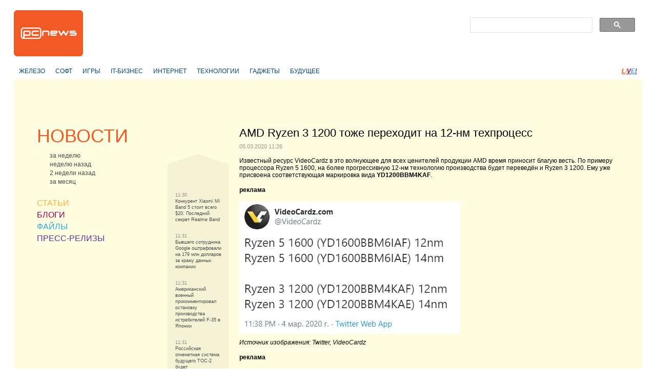

--- FILE ---
content_type: text/html
request_url: https://pcnews.ru/news/amd_ryzen_3_1200_toze_perehodit_na_12_nm_tehprocess-965677.html
body_size: 7477
content:
<!DOCTYPE html>
<html lang="ru">
<head>

    <meta http-equiv="content-type" content="text/html; charset=utf-8"/>
    <link rel="stylesheet" type="text/css" href="/assets/a70a9c7f/css/styles.css" />
<link rel="stylesheet" type="text/css" href="/assets/a70a9c7f/css/styles-extra.css" />
<title>AMD Ryzen 3 1200 тоже переходит на 12-нм техпроцесс - PCNEWS.RU</title>

    
            <meta name="keywords"
              content="компьютеры новости it news информационные технологии ИТ IT публикация статьи обзоры пресс-релизы сайты цены синдикация"/>
        <meta name="description"
              content="Все компьютерные новости на PCNews.ru. Вся новая информация, о компьютерах и информационных технологиях. Синдикация новостей, статей, пресс-релизов со всех сайтов компьютерной (ИТ или IT) тематики."/>
    
            <link rel="shortcut icon" href="/media/i/favicon.ico" type="image/x-icon"/>
    
    
            <script type="text/javascript">
            window.bindEvent = function (element, type, handler) {
                if (element.addEventListener) {
                    element.addEventListener(type, handler, false);
                } else {
                    element.attachEvent('on' + type, handler);
                }
            }
        </script>
    
    <!-- extra javascript here -->
    

    <meta name="4f53fe712efc92db165a32c76ebfb3c4" content=""/>
    <meta name="rpf6912ccdd7974000804c8643787927af" content="cdbe09985823b402605e48b457583e8f"/>

    <!-- scrpt adw -->
    <!-- Yandex.RTB -->
    <script>window.yaContextCb=window.yaContextCb||[]</script>
    <script src="https://yandex.ru/ads/system/context.js" async></script>
</head>

<body>
<div id="page" class="news-category">
    
        <div id="header">
            <div id="logo"><a href="/"></a></div>
            <!--<div id="banner"></div>-->

            <div align="right">
                <div style="width:350px;align:right;text-align:right;" align="right">
                    <div align="left">
                        <script async src="https://cse.google.com/cse.js?cx=179b032ef89b94ff2"></script>
                        <div class="gcse-search"></div>
                    </div>
                </div>
            </div>
        </div>

         
        <div id="header-2nd" >
            <ul class="horz-menu">

                                    <!-- меню темы -->

    <li class="topic">
                <a href="/news/hardware.html">ЖЕЛЕЗО</a>
            </li>
    <li class="topic">
                <a href="/news/software.html">СОФТ</a>
            </li>
    <li class="topic">
                <a href="/news/games.html">ИГРЫ</a>
            </li>
    <li class="topic">
                <a href="/news/business.html">IT-БИЗНЕС</a>
            </li>
    <li class="topic">
                <a href="/news/internet.html">ИНТЕРНЕТ</a>
            </li>
    <li class="topic">
                <a href="/news/hitech.html">ТЕХНОЛОГИИ</a>
            </li>
    <li class="topic">
                <a href="/news/gadget.html">ГАДЖЕТЫ</a>
            </li>
    <li class="topic">
                <a href="/news/future.html">БУДУЩЕЕ</a>
            </li>


<!-- /меню темы -->

                
                                                        <li class="live"><a href="/live.html" title="LIVE!" class="live-L">L</a><a href="/live.html"
                                                                                                   title="LIVE!"
                                                                                                   class="live-I">I</a><a
                                href="/live.html" title="LIVE!" class="live-V">V</a><a href="/live.html"
                                                                                           title="LIVE!" class="live-E">E</a><a
                                href="/live.html" title="LIVE!" class="live-excl">!</a></li>
                
                <li class="login-logout">
                                    </li>

            </ul>
        </div>

    
        <div align="center">
        <br>
		<!-- LS -->
<div align="center"  style="display: block;">
	<!-- Yandex.RTB R-A-3224985-1 -->
	<div id="yandex_rtb_R-A-3224985-1"></div>
	<script>
		window.yaContextCb.push(() => {
			Ya.Context.AdvManager.render({
				"blockId": "R-A-3224985-1",
				"renderTo": "yandex_rtb_R-A-3224985-1"
			})
		})
	</script>
</div>
    </div>

    <div id="content" class="article-page">

        <!-- side-column -->
                    <div class="column" id="side-column">

                                    <ul class="box" id="menu-box">
                            
        <li class="news selected">
            <div class="item-title">
                <a href="/news.html">НОВОСТИ</a>
            </div>
                            <div class="select-options">
                                            <a href="/news/week.html"><span class="title">за неделю</span></a>
                                            <a href="/news/previousweek.html"><span class="title">неделю назад</span></a>
                                            <a href="/news/2weeksago.html"><span class="title">2 недели назад</span></a>
                                            <a href="/news/month.html"><span class="title">за месяц</span></a>
                                    </div>
                    </li>
                    
        <li class="articles">
            <div class="item-title">
                <a href="/articles.html">СТАТЬИ</a>
            </div>
                    </li>
                    
        <li class="blogs">
            <div class="item-title">
                <a href="/blogs.html">БЛОГИ</a>
            </div>
                    </li>
                    
        <li class="files">
            <div class="item-title">
                <a href="/files.html">ФАЙЛЫ</a>
            </div>
                    </li>
                                        
        <li class="press
            ">
            <div class="item-title">
                <a href="/pressreleases.html">ПРЕСС-РЕЛИЗЫ</a>
            </div>
                    </li>
    </ul>
                
                                
				<div>
                    <!-- LS -->
<div align="center"  style="display: block;">
	<!-- Yandex.RTB R-A-3224985-2 -->
	<div id="yandex_rtb_R-A-3224985-2"></div>
	<script>
		window.yaContextCb.push(() => {
			Ya.Context.AdvManager.render({
				"blockId": "R-A-3224985-2",
				"renderTo": "yandex_rtb_R-A-3224985-2"
			})
		})
	</script>
</div>
                    <br/>

                    <!-- Яндекс.Директ -->
					<!--uncomment yandex_ad-->
<!--<div id="yandex_ad"></div>
					<script type="text/javascript">
					(function(w, d, n, s, t) {
						w[n] = w[n] || [];
						w[n].push(function() {
							Ya.Direct.insertInto(3224985, "yandex_ad", {
								stat_id: 4,
								ad_format: "direct",
								font_size: 1,
								type: "vertical",
								border_type: "block",
								limit: 9,
								title_font_size: 3,
								links_underline: true,
								site_bg_color: "FFFDDF",
								header_bg_color: "FFFDDF",
								bg_color: "FFFDDF",
								border_color: "FFCC99",
								title_color: "0000CC",
								url_color: "006600",
								text_color: "000000",
								hover_color: "0066FF",
								sitelinks_color: "0000CC",
								favicon: true,
								no_sitelinks: false
							});
						});
						t = d.getElementsByTagName("script")[0];
						s = d.createElement("script");
						s.src = "//an.yandex.ru/system/context.js";
						s.type = "text/javascript";
						s.async = true;
						t.parentNode.insertBefore(s, t);
					})(window, document, "yandex_context_callbacks");
					</script>
-->

                </div>
                <br>
                    <div class="adv" style="display: none; visibility: hidden;">
                        <!-- t -->
                        <div class="banner">
                            <script async="async" src="https://w.uptolike.com/widgets/v1/zp.js?pid=tl3219052d2063001dfaffafe84907269754df5281" type="text/javascript"></script>
                        </div>
                        <div class="banner">
                            
                        </div>
                    </div>

                                            </div>
        
        <!-- navlist-column -->
                <div class="column" id="navigation-list-column">
                                        
                                    <div class="box" id="navigation-list-box">
                        <div class="up"></div>
                                                    <div class="item">
                                                                    <span class="time">11:30</span><br />
                                                                <a href="/news/konkurent_xiaomi_mi_band_5_stoit_vsego_20_poslednij_sekret_realme_band-965678.html">                                    Конкурент Xiaomi Mi Band 5 стоит всего $20. Последний секрет Realme Band                                </a>
                            </div>
                                                    <div class="item">
                                                                    <span class="time">11:31</span><br />
                                                                <a href="/news/byvsego_sotrudnika_google_ostrafovali_na_179_mln_dollarov_za_krazu_dannyh_kompanii-965679.html">                                    Бывшего сотрудника Google оштрафовали на 179 млн долларов за кражу данных компании                                </a>
                            </div>
                                                    <div class="item">
                                                                    <span class="time">11:31</span><br />
                                                                <a href="/news/amerikanskij_voennyj_prokommentiroval_ostanovku_proizvodstva_istrebitelej_f_35_v_aponii-965680.html">                                    Американский военный прокомментировал остановку производства истребителей F-35 в Японии                                </a>
                            </div>
                                                    <div class="item">
                                                                    <span class="time">11:31</span><br />
                                                                <a href="/news/rossijskaa_ognemetnaa_sistema_budusego_tos_2_budet_prodemonstrirovana_na_parade_pobedy-965681.html">                                    Российская огнеметная система будущего ТОС-2 будет продемонстрирована на Параде Победы                                </a>
                            </div>
                                                    <div class="item">
                                                                    <span class="time">11:45</span><br />
                                                                <a href="/news/na_iphone_teper_mozno_ustanovit_android-965682.html">                                    На iPhone теперь можно установить Android                                </a>
                            </div>
                                                    <div class="item selected">
                                                                    <span class="time">11:26</span><br />
                                                                <a >                                    AMD Ryzen 3 1200 тоже переходит на 12-нм техпроцесс                                </a>
                            </div>
                                                    <div class="item">
                                                                    <span class="time">11:25</span><br />
                                                                <a href="/news/kak_mozet_vygladet_playstation_5_video-965676.html">                                    Как может выглядеть PlayStation 5: видео                                </a>
                            </div>
                                                    <div class="item">
                                                                    <span class="time">11:16</span><br />
                                                                <a href="/news/glava_pentagona_nazval_amerikanskoe_giperzvukovoe_oruzie_bolee_soversennym_cem_rossijskoe_ili_kitajskoe-965675.html">                                    Глава Пентагона назвал американское гиперзвуковое оружие более совершенным, чем российское или китайское                                </a>
                            </div>
                                                    <div class="item">
                                                                    <span class="time">11:15</span><br />
                                                                <a href="/news/oblitye_zolotom_samsung_galaxy_s20_goldgenie_predlagaet_neobycnye_varianty_flagmanov_korejskogo_giganta-965674.html">                                    «Облитые» золотом Samsung Galaxy S20. Goldgenie предлагает необычные варианты флагманов корейского гиганта                                </a>
                            </div>
                                                    <div class="item">
                                                                    <span class="time">11:09</span><br />
                                                                <a href="/news/blue_origin_pokazala_golovnoj_obtekatel_budusej_rakety_new_glenn-965673.html">                                    Blue Origin показала головной обтекатель будущей ракеты New Glenn                                </a>
                            </div>
                                                    <div class="item">
                                                                    <span class="time">11:09</span><br />
                                                                <a href="/news/brosennye_masiny_dzejmsa_korbetta_ckulptury_iz_avtohlama-965672.html">                                    Брошенные машины Джеймса Корбетта: cкульптуры из автохлама                                </a>
                            </div>
                                                <div class="down"></div>
                    </div>
                                
                    </div>
        
        <div class="column" id="article-column">

            <!-- infobox -->
                            <div class="box info-box-holder">
                    
<script type="text/javascript">
    var infobox_url='/site/whatsnew/data/1769170922.html';
    var app_urls={"news":"\/news.html","articles":"\/articles.html","blogs":"\/blogs.html","files":"\/files.html","pressreleases":"\/pressreleases.html"};
</script>
<div id="info-box">
    <div class="text"></div>
    <div class="ctrl"><a href="#" class="close" onclick="hideInfoBox(); return false;"></a></div>
</div>
                </div>
            
            <!-- item -->
                            <div class="box" id="article-box">
                    <h1>AMD Ryzen 3 1200 тоже переходит на 12-нм техпроцесс<span class="meta-data">05.03.2020 11:26</span></h1>
                                            <p>Известный ресурс VideoCardz в&nbsp;это волнующее для&nbsp;всех ценителей продукции AMD время приносит благую весть. По&nbsp;примеру процессора Ryzen 5 1600, на&nbsp;более прогрессивную 12-нм технологию производства будет переведён и&nbsp;Ryzen 3 1200. Ему уже присвоена соответствующая маркировка вида <b>YD1200BBM4KAF</b>.</p>
<h4>
реклама
</h4>




<div><img src="https://st.overclockers.ru/images/news/2020/03/05/1200_01.jpg" alt="1200_01.jpg" /></div>
<div><i>Источник изображения: Twitter, VideoCardz</i></div>
<h4>
реклама
</h4><p>


</p>




<p>
Выпускавшийся по&nbsp;14-нм технологии предшественник предлагал четыре ядра с&nbsp;частотой от&nbsp;3.1 ГГц до&nbsp;3.4 ГГц и&nbsp;2 Мбайт кеша второго уровня, а&nbsp;также 8 Мбайт кеша третьего уровня, обеспечивал поддержку двухканальной памяти типа DDR4–2667. Уровень TDP не&nbsp;превышал 65 Вт. Вряд ли с&nbsp;переходом на&nbsp;12-нм технологию в&nbsp;характеристиках процессора что-то&nbsp;изменится. В&nbsp;прежнем варианте исполнения процессор имел маркировку вида <b>YD1200BBM4KAE</b>.
 </p>
    
            <p class="copyrights">
            <span class="source">&copy;&nbsp;
                                    <a target="_blank" rel="nofollow" href="https://overclockers.ru/hardnews/show/102074/amd-ryzen-3-1200-tozhe-perehodit-na-12-nm-tehprocess">overclockers.ru</a>
                            </span>
        </p>
                    </div>
                                                    
            <br>
            <!--<div align="left">
                <script type="text/topadvert">
                load_event: page_load
                feed_id: 12105
                pattern_id: 8187
                tech_model:
                </script><script type="text/javascript" charset="utf-8" defer="defer" async="async" src="//loader.topadvert.ru/load.js"></script>
            </div>
            <br>-->

            <div style="padding-left: 20px;">
                <!-- PCNews 336x280 -->

            </div>
            <!-- comments -->
            
        </div>

        <br class="clearer"/>
    </div>
    <br class="clearer"/>

    

        <div id="footer-2nd"></div>

        <div id="footer">
            <br/><br/>
            <ul class="horz-menu">
                <li class="about"><a href="/info/about.html" title="О проекте">О
                        проекте</a></li>
                <li class="additional-menu"><a href="/archive.html" title="Архив материалов">Архив</a>
                </li>
                <li class="additional-menu"><a href="/info/reklama.html"
                                               title="Реклама" class="menu-item"><strong>Реклама</strong></a>
                    <a href="/info/partners.html" title="Партнёры"
                       class="menu-item">Партнёры</a>
                    <a href="/info/legal.html" title="Правовая информация"
                       class="menu-item">Правовая информация</a>
                    <a href="/info/contacts.html" title="Контакты"
                       class="menu-item">Контакты</a>
                    <a href="/feedback.html" title="Обратная связь" class="menu-item">Обратная
                        связь</a></li>
                <li class="email"><a href="mailto:pcnews@pcnews.ru" title="Пишите нам на pcnews@pcnews.ru"><img
                                src="/media/i/email.gif" alt="e-mail"/></a></li>
                <li style="visibility: hidden">
                    <noindex>
                        <!-- Rating@Mail.ru counter -->
                        <script type="text/javascript">
                            var _tmr = window._tmr || (window._tmr = []);
                            _tmr.push({id: "93125", type: "pageView", start: (new Date()).getTime()});
                            (function (d, w, id) {
                                if (d.getElementById(id)) return;
                                var ts = d.createElement("script");
                                ts.type = "text/javascript";
                                ts.async = true;
                                ts.id = id;
                                ts.src = (d.location.protocol == "https:" ? "https:" : "http:") + "//top-fwz1.mail.ru/js/code.js";
                                var f = function () {
                                    var s = d.getElementsByTagName("script")[0];
                                    s.parentNode.insertBefore(ts, s);
                                };
                                if (w.opera == "[object Opera]") {
                                    d.addEventListener("DOMContentLoaded", f, false);
                                } else {
                                    f();
                                }
                            })(document, window, "topmailru-code");
                        </script>
                        <noscript>
                            <div style="position:absolute;left:-10000px;">
                                <img src="//top-fwz1.mail.ru/counter?id=93125;js=na" style="border:0;" height="1"
                                     width="1" alt="Рейтинг@Mail.ru"/>
                            </div>
                        </noscript>
                        <!-- //Rating@Mail.ru counter -->

                    </noindex>
                </li>
            </ul>
        </div>

        <!--[if lte IE 7]>
        <iframe id="popup-iframe" frameborder="0" scrolling="no"></iframe>
        <![endif]-->
        <!--<div id="robot-image"><img class="rbimg" src="i/robot-img.png" alt="" width="182" height="305" /></div>-->
        <!--[if IE 6]>
        <script>DD_belatedPNG.fix('#robot-image, .rbimg');</script><![endif]-->

    </div>

<!--[if lte IE 7]>
<iframe id="ie-popup-iframe" frameborder="0" scrolling="no"></iframe>
<![endif]-->


    <div id="footer-adlinks"></div>

    
    
    
        <noindex>


            <!--LiveInternet counter--><script type="text/javascript">
                document.write("<a rel='nofollow' href='//www.liveinternet.ru/click' "+
                    "target=_blank><img src='//counter.yadro.ru/hit?t45.6;r"+
                    escape(document.referrer)+((typeof(screen)=="undefined")?"":
                        ";s"+screen.width+"*"+screen.height+"*"+(screen.colorDepth?
                            screen.colorDepth:screen.pixelDepth))+";u"+escape(document.URL)+
                    ";"+Math.random()+
                    "' alt='' title='LiveInternet' "+
                    "border='0' width='1' height='1'><\/a>")
            </script><!--/LiveInternet-->

            <!-- Rating@Mail.ru counter -->
            <script type="text/javascript">
                var _tmr = window._tmr || (window._tmr = []);
                _tmr.push({id: "93125", type: "pageView", start: (new Date()).getTime()});
                (function (d, w, id) {
                    if (d.getElementById(id)) return;
                    var ts = d.createElement("script"); ts.type = "text/javascript"; ts.async = true; ts.id = id;
                    ts.src = "https://top-fwz1.mail.ru/js/code.js";
                    var f = function () {var s = d.getElementsByTagName("script")[0]; s.parentNode.insertBefore(ts, s);};
                    if (w.opera == "[object Opera]") { d.addEventListener("DOMContentLoaded", f, false); } else { f(); }
                })(document, window, "topmailru-code");
            </script><noscript><div>
                    <img src="https://top-fwz1.mail.ru/counter?id=93125;js=na" style="border:0;position:absolute;left:-9999px;" alt="Top.Mail.Ru" />
                </div></noscript>
            <!-- //Rating@Mail.ru counter -->



            <!-- Yandex.Metrika counter -->
            <script type="text/javascript">
                (function (d, w, c) {
                    (w[c] = w[c] || []).push(function () {
                        try {
                            w.yaCounter23235610 = new Ya.Metrika({
                                id: 23235610,
                                clickmap: true,
                                trackLinks: true,
                                accurateTrackBounce: true,
                                webvisor: true,
                                trackHash: true
                            });
                        } catch (e) {
                        }
                    });

                    var n = d.getElementsByTagName("script")[0],
                        s = d.createElement("script"),
                        f = function () {
                            n.parentNode.insertBefore(s, n);
                        };
                    s.type = "text/javascript";
                    s.async = true;
                    s.src = "https://mc.yandex.ru/metrika/watch.js";

                    if (w.opera == "[object Opera]") {
                        d.addEventListener("DOMContentLoaded", f, false);
                    } else {
                        f();
                    }
                })(document, window, "yandex_metrika_callbacks");
            </script>
            <noscript>
                <div><img src="https://mc.yandex.ru/watch/23235610" style="position:absolute; left:-9999px;" alt=""/>
                </div>
            </noscript>
            <!-- /Yandex.Metrika counter -->

            <!-- Default Statcounter code for PCNews.ru https://pcnews.ru-->
            <script type="text/javascript">
                var sc_project=9446204;
                var sc_invisible=1;
                var sc_security="14d6509a";
            </script>
            <script type="text/javascript"
                    src="https://www.statcounter.com/counter/counter.js"
                    async></script>
            <!-- End of Statcounter Code -->

            <script>
                (function (i, s, o, g, r, a, m) {
                    i['GoogleAnalyticsObject'] = r;
                    i[r] = i[r] || function () {
                            (i[r].q = i[r].q || []).push(arguments)
                        }, i[r].l = 1 * new Date();
                    a = s.createElement(o),
                        m = s.getElementsByTagName(o)[0];
                    a.async = 1;
                    a.src = g;
                    m.parentNode.insertBefore(a, m)
                })(window, document, 'script', '//www.google-analytics.com/analytics.js', 'ga');

                ga('create', 'UA-46280051-1', 'pcnews.ru');
                ga('send', 'pageview');

            </script>

            <script async="async" src="/assets/uptolike.js?pid=49295"></script>

        </noindex>
    



<!--<div id="AdwolfBanner40x200_842695" ></div>-->
<!--AdWolf Asynchronous Code Start -->

<script type="text/javascript" src="https://pcnews.ru/js/blockAdblock.js"></script>

<script type="text/javascript" src="/assets/jquery.min.js"></script>
<script type="text/javascript" src="/assets/a70a9c7f/jquery/jquery.json.js"></script>
<script type="text/javascript" src="/assets/a70a9c7f/jquery/jquery.form.js"></script>
<script type="text/javascript" src="/assets/a70a9c7f/jquery/jquery.easing.1.2.js"></script>
<script type="text/javascript" src="/assets/a70a9c7f/jquery/effects.core.js"></script>
<script type="text/javascript" src="/assets/a70a9c7f/js/browser-sniff.js"></script>
<script type="text/javascript" src="/assets/a70a9c7f/js/scripts.js"></script>
<script type="text/javascript" src="/assets/a70a9c7f/js/pcnews-utils.js"></script>
<script type="text/javascript" src="/assets/a70a9c7f/js/pcnews-auth.js"></script>
<script type="text/javascript" src="/assets/a70a9c7f/js/pcnews-fiximg.js"></script>
<script type="text/javascript" src="/assets/a70a9c7f/js/pcnews-infobox.js"></script>
</body>
</html>


--- FILE ---
content_type: application/javascript
request_url: https://pcnews.ru/assets/a70a9c7f/js/browser-sniff.js
body_size: 528
content:
// PCNews.ru JavaScript Document

var _browserName = "";
var _browserVersion = -1;

function sniffBrowser()
{
	var browser = ""; 
	var version = -1;
	var userAgent = navigator.userAgent.toLowerCase();

	if(userAgent.indexOf("msie") > -1)
	{
		browser = "ie";
		version = userAgent.replace(/^.*msie ([\d\.]+).*$/i, '$1');
	}
	else if(userAgent.indexOf('chrome') > -1) 
	{
		browser = "chrome";
		version = userAgent.replace(/^.*chrome\/([\d\.]+).*$/i, '$1');
	}
	else if(userAgent.indexOf('safari') > -1)
	{
		browser = "safari";
		version = userAgent.replace(/^.*version\/([\d\.]+).*$/i, '$1');
	}
	else if(userAgent.indexOf('firefox') > -1)
	{
		browser = "firefox";
		version = userAgent.replace(/^.*firefox\/([\d\.]+).*$/i, '$1');
	}
	else if(userAgent.indexOf('opera') > -1)
	{
		browser = "opera";
		version = userAgent.replace(/^.*opera\/([\d\.]+).*$/i, '$1');
	}
	else
	{
		browser = "firefox";
		version = "1";
	}

	_browserName = browser;
	_browserVersion = parseFloat(version);		
}

function applyBrowserSpecificStyles()
{
	if(_browserName == "opera") document.write('<link href="/css/styles-opera.css" rel="stylesheet" type="text/css" />');
	if(_browserName == "ie" && _browserVersion >= 8) document.write('<link href="/css/styles-ie8.css" rel="stylesheet" type="text/css" />');
	if(_browserName == "chrome") document.write('<link href="/css/styles-chrome.css" rel="stylesheet" type="text/css" />');
	if(_browserName == "safari") document.write('<link href="/css/styles-safari.css" rel="stylesheet" type="text/css" />');
	if(_browserName == "firefox") document.write('<link href="/css/styles-firefox.css" rel="stylesheet" type="text/css" />');
	
}

sniffBrowser();
applyBrowserSpecificStyles();




--- FILE ---
content_type: application/javascript;charset=utf-8
request_url: https://w.uptolike.com/widgets/v1/version.js?cb=cb__utl_cb_share_176917092438985
body_size: 396
content:
cb__utl_cb_share_176917092438985('1ea92d09c43527572b24fe052f11127b');